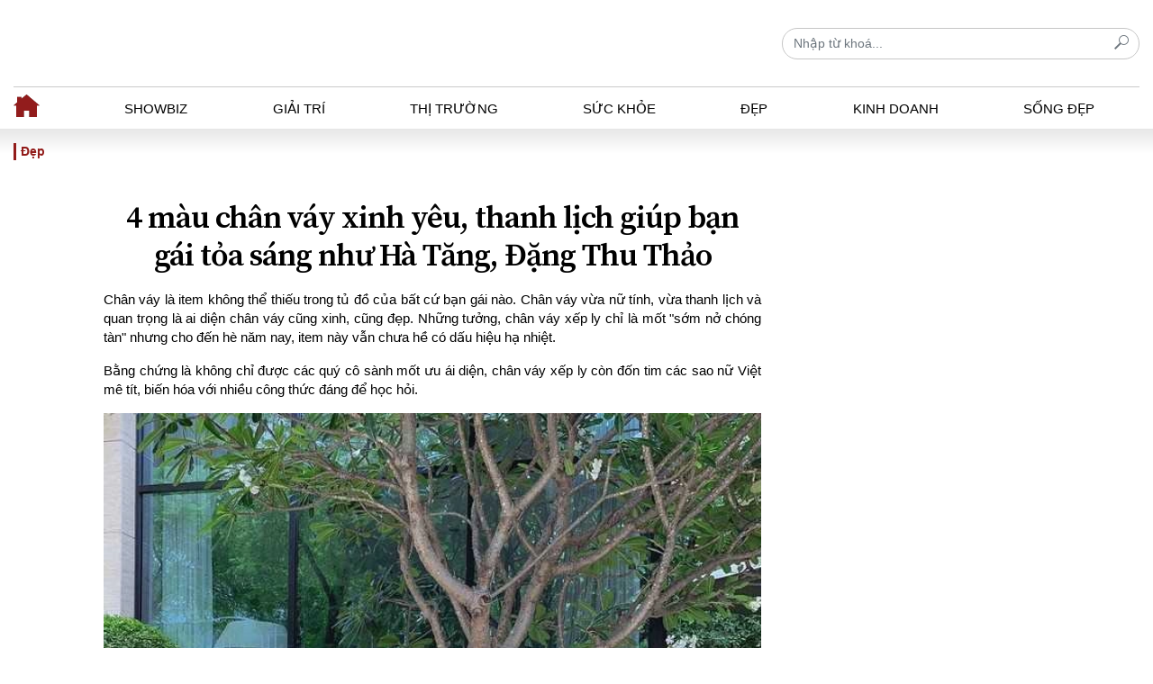

--- FILE ---
content_type: text/html; charset=UTF-8
request_url: https://doisongtoancanh.net/4-mau-chan-vay-xinh-yeu-thanh-lich-giup-ban-gai-toa-sang-nhu-ha-tang-dang-thu-thao.html
body_size: 31954
content:
<!DOCTYPE html>
<html id="ecwid_html ">
<head>
    <meta http-equiv="content-language" content="vi" />
    <meta http-equiv="Content-Type" content="text/html; charset=utf-8" />
    <meta name="viewport" content="width=device-width, initial-scale=1.0, user-scalable=yes" />
    
    <title>4 màu chân váy xinh yêu, thanh lịch giúp bạn gái tỏa sáng như Hà Tăng, Đặng Thu Thảo</title>

            <meta name="robots" content="index, follow" />    
        <meta name="description" content="4 màu chân váy xinh yêu, thanh lịch giúp bạn gái tỏa sáng như Hà Tăng, Đặng Thu Thảo" />    <meta property="og:site_name" content="Đời sống toàn cảnh" />
<meta property="og:url" content="https://doisongtoancanh.net/4-mau-chan-vay-xinh-yeu-thanh-lich-giup-ban-gai-toa-sang-nhu-ha-tang-dang-thu-thao.html" />
<meta property="og:title" content="4 màu chân váy xinh yêu, thanh lịch giúp bạn gái tỏa sáng như Hà Tăng, Đặng Thu Thảo" />
<meta property="og:description" content="4 màu chân váy xinh yêu, thanh lịch giúp bạn gái tỏa sáng như Hà Tăng, Đặng Thu Thảo" />
<meta property="og:image" content="https://doisongtoancanh.net/thumb/1200x630/https://thumb.emdep.vn/unsafe/640x0/quanlytin.emdep.vn/Share/Image/2022/06/08/2-164222775.jpg" />

    
<link rel="stylesheet" href="https://cdnjs.cloudflare.com/ajax/libs/font-awesome/4.7.0/css/font-awesome.min.css" integrity="sha512-SfTiTlX6kk+qitfevl/7LibUOeJWlt9rbyDn92a1DqWOw9vWG2MFoays0sgObmWazO5BQPiFucnnEAjpAB+/Sw==" crossorigin="anonymous" referrerpolicy="no-referrer" />
    <link rel=preload href="https://fonts.googleapis.com/css?family=Oswald:600&display=swap">

     <link rel="preconnect" href="https://fonts.gstatic.com" crossorigin> <link href="https://fonts.googleapis.com/css2?family=Source+Serif+Pro:wght@600&display=swap" rel="stylesheet">

            <link rel="stylesheet" href="https://doisongtoancanh.net/theme/ndt/desktop6d2a.css?v=1.0.1" />
            <link rel="stylesheet" href="https://doisongtoancanh.net/theme/ndt/content6d2a.css?v=1.0.1" />
            <link rel="stylesheet" href="https://doisongtoancanh.net/theme/ndt/mmenu.css?v=1.0.1" />
            <link rel="stylesheet" href="https://doisongtoancanh.net/theme/ndt/style.css?v=1.0.1" />
    
            <script type="text/javascript" src="https://doisongtoancanh.net/theme/ndt/js/jquery-1.11.3.min.js?v=1.0.1"></script>
            <script type="text/javascript" src="https://doisongtoancanh.net/theme/ndt/js/mmenu.min.js?v=1.0.1"></script>
        

    <link rel="icon" type="image/png" href="https://doisongtoancanh.net/app/webroot/uploads/images/dstc.jpg" />
 
        

    <script type="text/javascript">
        const DOMAIN = "https://doisongtoancanh.net/";
    </script>
</head>

<body id="pc news single" class="animated fadeIn">
 
        
    


    <a href="#mobile-menu" class="menu-mobile-icon">
        <i class="tmp-list"></i>    
    </a>

<header id="header"> 
    <section id="BoxHeader" class="section_header"> 
        <div id="mainHeader" class="tmp-inner-header"> 
            <div class="set-type-scroll"> 
                <div class="container"> 
                    <div class="row align-items-center"> 
                        <div class="col-md-4 col-2"> 

                        </div> 
                        <div class="col-md-4 col-8 box-logo text-center"> 
                            <h1 class="m-0"> 
                                <p class="py-4 mb-0"> 
                                    <a height="60" href="https://doisongtoancanh.net/" title="" class="logo-default">
                                        <img src="https://doisongtoancanh.net/app/webroot/uploads/images/dstc.jpg" alt="">
                                    </a>
                                     
                                                                        
                                </p> 
                            </h1> 
                        </div> 

                        <form type="GET" class="col-4 d-flex box-group-item align-items-center" action="https://doisongtoancanh.net//search"> 
                        <div class="input-group"> 
                            <input type="text" class="form-control" name="s" placeholder="Nhập từ khoá..." aria-label="Recipient's username" aria-describedby="button-addon2" value=""/> 
                            <button class="btn btn-outline-secondary" type="button"> 
                                <i class="tmp-search"></i> 
                            </button> 
                        </div> 
                        </form> 
                    </div> 
                </div> 
            </div> 
        </div> 
    </section> 

    <section id="artNavbar" class="section_navbar"> 
        <div class="container"> 
            <div class="box-main-nav"> 
                <ul class="nav text-uppercase tmp-nav"> 
                    <li class="nav-item"> 
                        <a class="nav-link" href="https://doisongtoancanh.net/">
                            <img src="https://doisongtoancanh.net/theme/ndt/images/icon-home.svg" alt="">
                        </a> 
                    </li> 
                    <li class="nav-item"><a class="nav-link " href="https://doisongtoancanh.net/showbiz.html">Showbiz</a></li><li class="nav-item"><a class="nav-link " href="https://doisongtoancanh.net/giai-tri.html">Giải trí</a></li><li class="nav-item"><a class="nav-link " href="https://doisongtoancanh.net/thi-truong.html">Thị trường</a></li><li class="nav-item"><a class="nav-link " href="https://doisongtoancanh.net/suc-khoe.html">Sức khỏe</a></li><li class="nav-item"><a class="nav-link " href="https://doisongtoancanh.net/dep.html">Đẹp</a></li><li class="nav-item"><a class="nav-link " href="https://doisongtoancanh.net/kinh-doanh.html">Kinh doanh</a></li><li class="nav-item"><a class="nav-link " href="https://doisongtoancanh.net/song-dep.html">Sống đẹp</a></li>                </ul> 
            </div> 
        </div>
    </section>

</header> 

<div class="clearfix"></div>


<style type="text/css">
.title-tag {font-weight: bold; }
.list-tag a {background: #eaeaea;margin-right: 12px;padding: 3px 11px;color: #333 !important;}
 </style>


<section class="section_common tmp_section_slider_events mb-1 bg-garden-gray"> 
    <div class="container"> 
        <div class="d-flex align-items-center py-1"> 
            <div class="tmp-title-event text-nowrap mr-3">Đẹp</div> 
        </div> 
    </div> 
</section>

<section class="section_common tmp_section_detail_content mt-3 mt-xl-4 article-section"> 
<div class="container"> 
<div class="row tmp-row-custom d-flex"> 
<div class="col-12 col-md-9 tmp-group-left tmp-w-big"> 
<div class="box-img-cover text-center"> 
    <!-- <img class="w-100" src="https://thumb.emdep.vn/unsafe/640x0/quanlytin.emdep.vn/Share/Image/2022/06/08/2-164222775.jpg" alt="4 màu chân váy xinh yêu, thanh lịch giúp bạn gái tỏa sáng như Hà Tăng, Đặng Thu Thảo">  -->
</div> 
<div class="tmp-entry-header px-10"> 
    <h1 class="tmp-title-big text-center font-weight-bold mt-3"> 
        4 màu chân váy xinh yêu, thanh lịch giúp bạn gái tỏa sáng như Hà Tăng, Đặng Thu Thảo         
                
    </h1> 
</div> 
<div class="common-title-cover mb-0 px-10"></div> 

<section class="tmp-entry-content px-10">
<p></p>
<!DOCTYPE html PUBLIC "-//W3C//DTD HTML 4.0 Transitional//EN" "http://www.w3.org/TR/REC-html40/loose.dtd">
<?xml version="1.0" encoding="UTF-8"?><html><body><p style="text-align:justify;">Ch&acirc;n v&aacute;y l&agrave; item kh&ocirc;ng th&#7875; thi&#7871;u trong t&#7911; &#273;&#7891; c&#7911;a b&#7845;t c&#7913; b&#7841;n g&aacute;i n&agrave;o. Ch&acirc;n v&aacute;y v&#7915;a n&#7919; t&iacute;nh, v&#7915;a thanh l&#7883;ch v&agrave; quan tr&#7885;ng l&agrave; ai di&#7879;n ch&acirc;n v&aacute;y c&#361;ng xinh, c&#361;ng &#273;&#7865;p. Nh&#7919;ng t&#432;&#7903;ng, ch&acirc;n v&aacute;y x&#7871;p ly ch&#7881; l&agrave; m&#7889;t "s&#7899;m n&#7903; ch&oacute;ng t&agrave;n" nh&#432;ng cho &#273;&#7871;n h&egrave; n&#259;m nay, item n&agrave;y v&#7851;n ch&#432;a h&#7873; c&oacute; d&#7845;u hi&#7879;u h&#7841; nhi&#7879;t.</p>  <p style="text-align:justify;">B&#7857;ng ch&#7913;ng l&agrave; kh&ocirc;ng ch&#7881; &#273;&#432;&#7907;c c&aacute;c qu&yacute; c&ocirc; s&agrave;nh m&#7889;t &#432;u &aacute;i di&#7879;n, ch&acirc;n v&aacute;y x&#7871;p ly c&ograve;n &#273;&#7889;n tim c&aacute;c sao n&#7919; Vi&#7879;t m&ecirc; t&iacute;t, bi&#7871;n h&oacute;a v&#7899;i nhi&#7873;u c&ocirc;ng th&#7913;c &#273;&aacute;ng &#273;&#7875; h&#7885;c h&#7887;i.</p>  <p style="text-align:center;"><img src="https://thumb.emdep.vn/unsafe/640x0/quanlytin.emdep.vn/Share/Image/2022/06/08/2-164222775.jpg" width="700" alt="2-164222775.jpg"></p>  <p style="text-align:center;"><em>Cu&#7889;i c&ugrave;ng, Hoa h&#7853;u Thu Th&#7843;o &#273;&atilde; ch&#7883;u &#273;&#7893;i gi&oacute; (m&#7897;t ch&uacute;t x&iacute;u) cho style v&#7889;n loanh quanh v&#7899;i hai gam m&agrave;u &#273;en - tr&#7855;ng c&#7911;a m&igrave;nh. C&ocirc; n&agrave;ng &#273;&atilde; mix 2 m&agrave;u &#273;en- be m&#7897;t c&aacute;ch c&#7921;c k&#7923; tinh t&#7871;. Ng&ocirc;i sao c&#7911;a set &#273;&#7891; ch&iacute;nh l&agrave; ch&acirc;n v&aacute;y x&#7871;p ly nh&#7865; nh&agrave;ng v&agrave; trang nh&atilde;, nh&#432;ng thay v&igrave; mix v&#7899;i &aacute;o s&#417; mi/blouse &#273;&#7853;m ch&#7845;t c&ocirc;ng s&#7903;, n&agrave;ng h&#7853;u &#273;&atilde; b&#7855;t c&#7863;p ch&acirc;n v&aacute;y x&#7871;p ly v&#7899;i &aacute;o t-shirt, v&#7867; ngo&agrave;i c&#361;ng v&igrave; th&#7871; tr&#7903; n&ecirc;n tr&#7867; trung h&#417;n.</em></p>  <p style="text-align:center;"><img src="https://thumb.emdep.vn/unsafe/640x0/quanlytin.emdep.vn/Share/Image/2022/06/08/photo-1-15590175025681252600040-164338181.jpg" width="700" alt="photo-1-15590175025681252600040-16433818"></p>  <p style="text-align:center;"><em>S&#7861;n ch&acirc;n v&aacute;y x&#7871;p ly tr&#7855;ng, H&agrave; T&#259;ng &aacute;p d&#7909;ng lu&ocirc;n c&ocirc;ng th&#7913;c white-on-white b&#7857;ng c&aacute;ch mix v&#7899;i &aacute;o t-shirt tr&#7855;ng tinh t&#432;&#417;m, r&#7891;i ho&agrave;n thi&#7879;n b&#7857;ng &#273;&ocirc;i loafers xuy&#7879;t t&ocirc;ng cho &#273;&uacute;ng &#273;i&#7879;u.</em></p>  <div class="VCSortableInPreviewMode">  <div>  <p style="text-align:center;"><em><img src="https://thumb.emdep.vn/unsafe/640x0/quanlytin.emdep.vn/Share/Image/2022/06/08/4-16440609.jpg" alt="4-16440609.jpg"></em></p>  <p style="text-align:center;"><em>Nh&#7919;ng l&uacute;c c&#7843;m th&#7845;y tr&#7889;ng r&#7895;ng ho&agrave;n to&agrave;n tr&#432;&#7899;c c&acirc;u h&#7887;i "m&#7863;c g&igrave; h&ocirc;m nay?", qu&yacute; c&ocirc; c&ocirc;ng s&#7903; h&atilde;y ngh&#297; t&#7899;i th&#7847;n ch&uacute;: &aacute;o s&#417; mi ch&acirc;n v&aacute;y x&#7871;p ly n&agrave;y c&#7911;a H&agrave; T&#259;ng, &#273;&#7843;m b&#7843;o xinh t&#432;&#417;i v&agrave; thanh l&#7883;ch tuy&#7879;t &#273;&#7889;i.</em></p><div class="no-m-p">    <div class="emdep-adv">     <div>         </div> </div></div>  </div>  </div>  <p style="text-align:justify;">Nhi&#7873;u ch&#7883; em &#273;&atilde; kh&#7859;ng &#273;&#7883;nh r&#7857;ng ch&acirc;n v&aacute;y l&agrave; m&oacute;n &#273;&#7891; kh&ocirc;ng th&#7875; thi&#7871;u trong m&ugrave;a h&egrave;. Ch&acirc;n v&aacute;y v&#7915;a &#273;i&#7879;u &#273;&agrave;, v&#7915;a thanh l&#7883;ch, c&oacute; th&#7875; mix v&#7899;i nhi&#7873;u item kh&aacute;c nhau. D&#432;&#7899;i &#273;&acirc;y l&agrave; m&#7897;t trong&nbsp;nh&#7919;ng c&aacute;ch ph&#7889;i &#273;&#7891; &#273;&aacute;ng &#273;&#7875; tham kh&#7843;o.</p>  <p style="text-align:center;"><img src="https://thumb.emdep.vn/unsafe/700x0/quanlytin.emdep.vn/Share/Image/2022/06/08/5-164735902.jpeg" alt="5-164735902.jpeg"></p>  <p style="text-align:center;"><em>&#272;&#7889;i v&#7899;i nh&#7919;ng ch&#7883; em kh&ocirc;ng bi&#7871;t ch&#7885;n ki&#7875;u d&aacute;ng v&aacute;y n&agrave;o th&igrave; h&atilde;y b&#7855;t &#273;&#7847;u v&#7899;i ch&acirc;n v&aacute;y &#273;en tr&#7855;ng. V&aacute;y &#273;en c&oacute; ph&#7847;n dung d&#7883; v&agrave; ti&#7871;t ch&#7871; h&#417;n. &#272;&acirc;y l&agrave; item c&oacute; th&#7875; k&#7871;t h&#7907;p v&#7899;i m&#7885;i lo&#7841;i &aacute;o. V&aacute;y tr&#7855;ng tuy t&#432;&#417;i t&#7855;n h&#417;n nh&#432;ng c&oacute; th&#7875; khi&#7871;n b&#7841;n m&#7853;p l&ecirc;n v&agrave; d&#7877; b&aacute;m b&#7849;n.</em></p>  <p style="text-align:center;"><em><img src="https://thumb.emdep.vn/unsafe/700x0/quanlytin.emdep.vn/Share/Image/2022/06/08/4-164911262.jpeg" alt="4-164911262.jpeg"></em></p><div class="no-m-p"><div class="emdep-adv mgid">     <div>         </div> </div> </div>  <p style="text-align:center;"><em>L&agrave; m&#7897;t trong nh&#7919;ng m&agrave;u s&#7855;c b&#7855;t m&#7855;t nh&#7845;t, m&agrave;u &#273;&#7887; lu&ocirc;n c&oacute; kh&#7843; n&#259;ng thu h&uacute;t s&#7921; ch&uacute; &yacute; c&#7911;a ng&#432;&#7901;i kh&aacute;c. N&#7871;u &#432;a th&iacute;ch m&agrave;u &#273;&#7887;, b&#7841;n c&oacute; th&#7875; l&#7921;a ch&#7885;n m&agrave;u &#273;&#7887; &#273;un, tr&#7847;m m&#7863;c h&#417;n. M&agrave;u &#273;&oacute; c&oacute; th&#7875; k&#7871;t h&#7907;p v&#7899;i m&agrave;u &#273;en- tr&#7855;ng, gi&uacute;p b&#7841;n g&aacute;i n&#7893;i b&#7853;t m&agrave; kh&ocirc;ng s&#7871;n s&uacute;a.</em></p>  <p style="text-align:center;"><em><img src="https://thumb.emdep.vn/unsafe/700x0/quanlytin.emdep.vn/Share/Image/2022/06/08/7-165054202.jpeg" alt="7-165054202.jpeg"></em></p>  <p style="text-align:center;"><em>M&agrave;u v&agrave;ng l&agrave; gam m&agrave;u trung t&iacute;nh n&ecirc;n s&#7869; kh&ocirc;ng b&#7855;t m&#7855;t nh&#432; m&agrave;u &#273;&#7887;. &#272;&acirc;y l&agrave; gam m&agrave;u ph&ugrave; h&#7907;p v&#7899;i nhi&#7873;u &#273;&#7889;i t&#432;&#7907;ng v&agrave; r&#7845;t d&#7877; &#273;&#7875; ki&#7875;m so&aacute;t.&nbsp;<span class="goog-text-highlight">Chi&#7871;c v&aacute;y m&agrave;u v&agrave;ng &#273;&#432;&#7907;c blogger n&agrave;y r&#7845;t nh&#7865; nh&agrave;ng, thanh l&#7883;ch v&agrave; &#273;&#7865;p m&#7855;t, ph&ugrave; h&#7907;p v&#7899;i nh&#7919;ng qu&yacute; c&ocirc; tr&#432;&#7903;ng th&agrave;nh. &#272;&#7891;ng th&#7901;i, chi&#7871;c v&aacute;y n&agrave;y l&agrave;m t&ocirc;n l&ecirc;n th&#7847;n th&aacute;i sang ch&#7843;nh c&#7911;a b&#7841;n g&aacute;i. Di&#7879;n chi&#7871;c v&aacute;y m&agrave;u v&agrave;ng n&agrave;y, b&#7841;n ch&#7881; c&#7847;n mix v&#7899;i m&#7897;t chi&#7871;c &aacute;o s&#417; mi &#273;en l&agrave; &#273;&#7911;.</span></em></p>  <p style="text-align:center;"><img src="https://thumb.emdep.vn/unsafe/700x0/quanlytin.emdep.vn/Share/Image/2022/06/08/8-165645171.jpeg" alt="8-165645171.jpeg"></p>  <p style="text-align:center;"><em>M&agrave;u &#273;&#7845;t c&#361;ng l&agrave; m&#7897;t gam m&agrave;u &#7845;m, kh&aacute; sang ch&#7843;nh. &#272;&acirc;y l&agrave; gam m&agrave;u n&#7873;n n&atilde;, c&oacute; nhi&#7873;u &#432;u &#273;i&#7875;m n&ecirc;n &#273;&#432;&#7907;c nhi&#7873;u ng&#432;&#7901;i y&ecirc;u th&iacute;ch.&nbsp;C&ocirc; n&agrave;ng blogger n&agrave;y ch&#7885;n ch&acirc;n v&aacute;y m&agrave;u c&agrave; ph&ecirc;, khi k&#7871;t h&#7907;p v&#7899;i &aacute;o s&aacute;ng m&agrave;u s&#7869; t&#7841;o c&#7843;m gi&aacute;c v&#7867; &#273;&#7865;p &#273;an xen s&aacute;ng t&#7889;i, c&aacute;c layer kh&aacute; phong ph&uacute; v&agrave; kh&ocirc;ng h&#7873; &#273;&#417;n &#273;i&#7879;u.</em></p>  <p style="text-align:right;"><strong>Anh Chi</strong>/<em>Theo Sohu</em></p></body></html>


<div class="src">
(Theo: http://emdep.vn/thoi-trang/4-mau-chan-vay-xinh-yeu-thanh-lich-giup-ban-gai-toa-sang-nhu-ha-tang-dang-thu-thao-2022060816275251.htm)
</div>

                        <div class="box-sharing">
    <div class="fbplugin">
        <iframe src="https://www.facebook.com/plugins/like.php?href=https://doisongtoancanh.net/4-mau-chan-vay-xinh-yeu-thanh-lich-giup-ban-gai-toa-sang-nhu-ha-tang-dang-thu-thao.html&amp;width=191&amp;layout=button_count&amp;action=like&amp;size=large&amp;show_faces=true&amp;share=true&amp;height=46&amp;"
                width="191" height="46" style="border:none;overflow:hidden" scrolling="no" frameborder="0"
                allowTransparency="true" allow="encrypted-media"></iframe>
    </div>
    <ul class="social"></ul>
    <div class="clearfix"></div>
</div>


</section> 



<section class="module_item_other border-top mt-5"></section> 


<div class="module_cungchuyenmuc mt-5"> 
<div class="tmp-title-cate bg-garden-gray text-uppercase pl-3 py-2">Cùng chuyên mục</div> 
<div class="inner">
              
    <div class="item-cate-news"> 
    <div class="row"> 
        <div class="col-5 col-md-3"> 
            <a class="image-news" href="https://doisongtoancanh.net/ly-nha-ky-khoe-me-dep-lao-o-tuoi-70.html"> 
                <img loading="lazy" src="https://phunuvietnam.mediacdn.vn/thumb_w/700/179072216278405120/2022/6/13/avatar1655091445752-16550914471298576988-20-0-420-640-crop-1655091516466633640800.jpg" alt="Lý Nhã Kỳ khoe mẹ đẹp lão ở tuổi 70" />
            </a> 
        </div> 
        <div class="col-7 col-md-9"> 
            <div class="box-content-item"> 
                <h3 class="tmp-title-large"> 
                    <a href="https://doisongtoancanh.net/ly-nha-ky-khoe-me-dep-lao-o-tuoi-70.html"> Lý Nhã Kỳ khoe mẹ đẹp lão ở tuổi 70 </a> 
                </h3> 
                <div class="box-navi-news not-before mt-1 hidden-xs"> <span>26/11/2025 | 04:10</span>   </div> 
                <div class="tmp-txt-desc mt-3 hidden-xs">Chẳng mấy khi xuất hiện cùng con gái, mẹ Lý Nhã Kỳ đã thu hút sự chú ý của công chúng và truyền thông bởi diện mạo trẻ đẹp hơn...</div> 
            </div> 
        </div> 
    </div> 
    </div> 

              
    <div class="item-cate-news"> 
    <div class="row"> 
        <div class="col-5 col-md-3"> 
            <a class="image-news" href="https://doisongtoancanh.net/thoi-quen-hang-ngay-co-the-anh-huong-den-da-day-cua-ban.html"> 
                <img loading="lazy" src="https://thumb.emdep.vn/unsafe/599x0/quanlytin.emdep.vn/Share/Image/2022/05/16/uong-nuoc-cam-co-tac-dung-gi-1-104411005.jpg" alt="Thói quen hàng ngày có thể ảnh hưởng đến dạ dày của bạn" />
            </a> 
        </div> 
        <div class="col-7 col-md-9"> 
            <div class="box-content-item"> 
                <h3 class="tmp-title-large"> 
                    <a href="https://doisongtoancanh.net/thoi-quen-hang-ngay-co-the-anh-huong-den-da-day-cua-ban.html"> Thói quen hàng ngày có thể ảnh hưởng đến dạ dày của bạn </a> 
                </h3> 
                <div class="box-navi-news not-before mt-1 hidden-xs"> <span>26/11/2025 | 03:52</span>   </div> 
                <div class="tmp-txt-desc mt-3 hidden-xs">Thói quen hàng ngày có thể ảnh hưởng đến dạ dày của bạn</div> 
            </div> 
        </div> 
    </div> 
    </div> 

              
    <div class="item-cate-news"> 
    <div class="row"> 
        <div class="col-5 col-md-3"> 
            <a class="image-news" href="https://doisongtoancanh.net/clip-bi-quyet-phoi-do-cong-so-cho-mua-thu-dong.html"> 
                <img loading="lazy" src="https://ads.phunuonline.com.vn/www/delivery/avw.php?zoneid=32&amp;cb=INSERT_RANDOM_NUMBER_HERE&amp;n=a512cf88" alt="Clip: Bí quyết phối đồ công sở cho mùa Thu-Đông" />
            </a> 
        </div> 
        <div class="col-7 col-md-9"> 
            <div class="box-content-item"> 
                <h3 class="tmp-title-large"> 
                    <a href="https://doisongtoancanh.net/clip-bi-quyet-phoi-do-cong-so-cho-mua-thu-dong.html"> Clip: Bí quyết phối đồ công sở cho mùa Thu-Đông </a> 
                </h3> 
                <div class="box-navi-news not-before mt-1 hidden-xs"> <span>26/11/2025 | 03:20</span>   </div> 
                <div class="tmp-txt-desc mt-3 hidden-xs">Những gam màu dịu mát cùng thiết kế phom dáng cổ điển giúp phái đẹp thêm phần trẻ trung và sành điệu.</div> 
            </div> 
        </div> 
    </div> 
    </div> 

              
    <div class="item-cate-news"> 
    <div class="row"> 
        <div class="col-5 col-md-3"> 
            <a class="image-news" href="https://doisongtoancanh.net/hon-100-mau-nhi-trinh-dien-ao-dai-o-dat-to.html"> 
                <img loading="lazy" src="https://phunuvietnam.mediacdn.vn/thumb_w/700/179072216278405120/2022/6/12/dat-ly-kim-thao-16550442627871209665780.jpg" alt="Hơn 100 mẫu nhí trình diễn áo dài ở Đất Tổ" />
            </a> 
        </div> 
        <div class="col-7 col-md-9"> 
            <div class="box-content-item"> 
                <h3 class="tmp-title-large"> 
                    <a href="https://doisongtoancanh.net/hon-100-mau-nhi-trinh-dien-ao-dai-o-dat-to.html"> Hơn 100 mẫu nhí trình diễn áo dài ở Đất Tổ </a> 
                </h3> 
                <div class="box-navi-news not-before mt-1 hidden-xs"> <span>26/11/2025 | 03:12</span>   </div> 
                <div class="tmp-txt-desc mt-3 hidden-xs">Hơn 100 mẫu nhí đến từ khắp nhiều tỉnh thành trong cả nước đã có phần trình diễn đáng yêu, đẹp mắt trong chương trình Khởi động Dự án Lễ...</div> 
            </div> 
        </div> 
    </div> 
    </div> 

              
    <div class="item-cate-news"> 
    <div class="row"> 
        <div class="col-5 col-md-3"> 
            <a class="image-news" href="https://doisongtoancanh.net/3-gam-mau-khong-danh-cho-nang-da-ngam-thiet-ke-co-dep-may-cung-khong-cuu-vot-duoc.html"> 
                <img loading="lazy" src="https://phunuvietnam.mediacdn.vn/thumb_w/700/179072216278405120/2022/6/13/avatar1655085491470-1655085493241759411702.jpg" alt="3 gam màu không dành cho nàng da ngăm, thiết kế có đẹp mấy cũng không cứu vớt được" />
            </a> 
        </div> 
        <div class="col-7 col-md-9"> 
            <div class="box-content-item"> 
                <h3 class="tmp-title-large"> 
                    <a href="https://doisongtoancanh.net/3-gam-mau-khong-danh-cho-nang-da-ngam-thiet-ke-co-dep-may-cung-khong-cuu-vot-duoc.html"> 3 gam màu không dành cho nàng da ngăm, thiết kế có đẹp mấy cũng không cứu vớt được </a> 
                </h3> 
                <div class="box-navi-news not-before mt-1 hidden-xs"> <span>26/11/2025 | 03:10</span>   </div> 
                <div class="tmp-txt-desc mt-3 hidden-xs">Nàng có làn da ngăm nên hạn chế diện những gam màu dưới đây để tránh làm tụt hạng phong cách của bản thân.</div> 
            </div> 
        </div> 
    </div> 
    </div> 

              
    <div class="item-cate-news"> 
    <div class="row"> 
        <div class="col-5 col-md-3"> 
            <a class="image-news" href="https://doisongtoancanh.net/gu-mix-do-cua-nguoi-dep-dao-keo-mai-dieu-linh.html"> 
                <img loading="lazy" src="https://phunuvietnam.mediacdn.vn/thumb_w/700/179072216278405120/2022/6/13/mdl0864-16550827147641067025267-42-0-1292-2000-crop-1655083232587526855672.jpg" alt="Gu mix đồ của “Người đẹp dao kéo” Mai Diệu Linh" />
            </a> 
        </div> 
        <div class="col-7 col-md-9"> 
            <div class="box-content-item"> 
                <h3 class="tmp-title-large"> 
                    <a href="https://doisongtoancanh.net/gu-mix-do-cua-nguoi-dep-dao-keo-mai-dieu-linh.html"> Gu mix đồ của “Người đẹp dao kéo” Mai Diệu Linh </a> 
                </h3> 
                <div class="box-navi-news not-before mt-1 hidden-xs"> <span>26/11/2025 | 03:08</span>   </div> 
                <div class="tmp-txt-desc mt-3 hidden-xs">Lấy cảm hứng từ hình tượng ngọt ngào mà quyến rũ của ca sĩ Ariana Grande, Á khôi Mai Diệu Linh diện loạt trang phục tông hồng nổi bật.</div> 
            </div> 
        </div> 
    </div> 
    </div> 

              
    <div class="item-cate-news"> 
    <div class="row"> 
        <div class="col-5 col-md-3"> 
            <a class="image-news" href="https://doisongtoancanh.net/4-cong-thuc-mat-na-toc-giup-tri-gau-hieu-qua.html"> 
                <img loading="lazy" src="https://phunuvietnam.mediacdn.vn/thumb_w/700/179072216278405120/2022/6/9/anh-bai-ky-nang-giam-tao-giup-giam-gau-16547634369871121613063-0-0-600-960-crop-16547639772081473609414.jpg" alt="4 công thức mặt nạ tóc giúp trị gàu hiệu quả" />
            </a> 
        </div> 
        <div class="col-7 col-md-9"> 
            <div class="box-content-item"> 
                <h3 class="tmp-title-large"> 
                    <a href="https://doisongtoancanh.net/4-cong-thuc-mat-na-toc-giup-tri-gau-hieu-qua.html"> 4 công thức mặt nạ tóc giúp trị gàu hiệu quả </a> 
                </h3> 
                <div class="box-navi-news not-before mt-1 hidden-xs"> <span>26/11/2025 | 02:16</span>   </div> 
                <div class="tmp-txt-desc mt-3 hidden-xs">Thật khó chịu khi tóc thường xuyên xuất hiện gàu. Nhiều người gội đầu mỗi ngày nhưng điều đó chỉ khiến tóc thêm xơ. Dùng mặt nạ tóc có thể...</div> 
            </div> 
        </div> 
    </div> 
    </div> 

              
    <div class="item-cate-news"> 
    <div class="row"> 
        <div class="col-5 col-md-3"> 
            <a class="image-news" href="https://doisongtoancanh.net/tuyen-tap-nhung-mau-trang-phuc-ngay-he-giup-co-nang-039-be-hat-tieu-039-nhu-amee-cung-cao-nhu-1m70.html"> 
                <img loading="lazy" src="https://thumb.emdep.vn/unsafe/600x0/quanlytin.emdep.vn/Share/Image/2022/05/30/1-15405314.jpg" alt="Tuyển tập những mẫu trang phục ngày hè giúp cô nàng &#039;bé hạt tiêu&#039; như Amee cũng cao như 1m70" />
            </a> 
        </div> 
        <div class="col-7 col-md-9"> 
            <div class="box-content-item"> 
                <h3 class="tmp-title-large"> 
                    <a href="https://doisongtoancanh.net/tuyen-tap-nhung-mau-trang-phuc-ngay-he-giup-co-nang-039-be-hat-tieu-039-nhu-amee-cung-cao-nhu-1m70.html"> Tuyển tập những mẫu trang phục ngày hè giúp cô nàng &#039;bé hạt tiêu&#039; như Amee cũng cao như 1m70 </a> 
                </h3> 
                <div class="box-navi-news not-before mt-1 hidden-xs"> <span>26/11/2025 | 01:46</span>   </div> 
                <div class="tmp-txt-desc mt-3 hidden-xs">Tuyển tập những mẫu trang phục ngày hè giúp cô nàng 'bé hạt tiêu' như Amee cũng cao như 1m70</div> 
            </div> 
        </div> 
    </div> 
    </div> 

              
    <div class="item-cate-news"> 
    <div class="row"> 
        <div class="col-5 col-md-3"> 
            <a class="image-news" href="https://doisongtoancanh.net/mau-dam-cac-my-nhan-thai-dua-nhau-dien-hack-tuoi-lai-che-bap-tay-to.html"> 
                <img loading="lazy" src="https://phunuvietnam.mediacdn.vn/thumb_w/700/179072216278405120/2022/6/11/avatar1654931591408-16549315936561569858698-27-0-427-640-crop-16549528525801219387835.jpg" alt="Mẫu đầm các mỹ nhân Thái đua nhau diện: "Hack" tuổi, lại che bắp tay to" />
            </a> 
        </div> 
        <div class="col-7 col-md-9"> 
            <div class="box-content-item"> 
                <h3 class="tmp-title-large"> 
                    <a href="https://doisongtoancanh.net/mau-dam-cac-my-nhan-thai-dua-nhau-dien-hack-tuoi-lai-che-bap-tay-to.html"> Mẫu đầm các mỹ nhân Thái đua nhau diện: "Hack" tuổi, lại che bắp tay to </a> 
                </h3> 
                <div class="box-navi-news not-before mt-1 hidden-xs"> <span>26/11/2025 | 01:32</span>   </div> 
                <div class="tmp-txt-desc mt-3 hidden-xs">Bên cạnh vẻ ngoài xinh đẹp, các mỹ nhân Thái còn có gu ăn mặc siêu hút mắt. Họ thường xuyên diện đầm tay bồng để tạo một hình ảnh...</div> 
            </div> 
        </div> 
    </div> 
    </div> 

              
    <div class="item-cate-news"> 
    <div class="row"> 
        <div class="col-5 col-md-3"> 
            <a class="image-news" href="https://doisongtoancanh.net/than-duoc-cho-lan-da-trong-ngay-nang-nong.html"> 
                <img loading="lazy" src="https://phunuvietnam.mediacdn.vn/thumb_w/700/179072216278405120/2022/6/10/ep-luu-1654840699120911852746-456-0-1206-1200-crop-1654840713859424882515.jpg" alt="“Thần dược” cho làn da trong ngày nắng nóng" />
            </a> 
        </div> 
        <div class="col-7 col-md-9"> 
            <div class="box-content-item"> 
                <h3 class="tmp-title-large"> 
                    <a href="https://doisongtoancanh.net/than-duoc-cho-lan-da-trong-ngay-nang-nong.html"> “Thần dược” cho làn da trong ngày nắng nóng </a> 
                </h3> 
                <div class="box-navi-news not-before mt-1 hidden-xs"> <span>26/11/2025 | 01:24</span>   </div> 
                <div class="tmp-txt-desc mt-3 hidden-xs">Mặc dù sử dụng kem chống nắng, che kín bằng áo cách nhiệt nhưng chị em vẫn cần chăm sóc sức khỏe làn da từ sâu bên trong. Đó là...</div> 
            </div> 
        </div> 
    </div> 
    </div> 


</div> 
</div> 

 </div>




<div class="col-12 col-md-3 tmp-group-left tmp-w-big"> 
    
</div>
</div>
</div>


</section> 
<footer id="footer"> 
<div class="tmp-copyright bg-gray-garden"> 
<div class="container"> <div class="inner py-3 mt-5"> 
<div class="footer-intro"> 
<div class="row"></div> 

<div class="border-top mt-3 pt-3"> 
<div class="row"> <div class="col-8"> 
 
<p>
    <div>
<p>@copyright by doisongtoancanh.net</p>

<p>Email: ts@doisongtoancanh.net</p>
</div>
</p>

</div> 
<div class="col-4 text-right fontUvnGiongSong"></div> </div> </div> </div> </div> </div>
</div>
</footer>

<div id="mobile-menu">
<ul class="nav text-uppercase tmp-nav"> 
                    <li class="nav-item"> 
                        <a class="nav-link" href="https://doisongtoancanh.net/">
                            <img src="https://doisongtoancanh.net/theme/default/images/icon-home.svg" alt="">
                        </a> 
                    </li> 
                    <li><a  href="https://doisongtoancanh.net/showbiz.html">Showbiz</a></li><li><a  href="https://doisongtoancanh.net/giai-tri.html">Giải trí</a></li><li><a  href="https://doisongtoancanh.net/thi-truong.html">Thị trường</a></li><li><a  href="https://doisongtoancanh.net/suc-khoe.html">Sức khỏe</a></li><li><a  href="https://doisongtoancanh.net/dep.html">Đẹp</a></li><li><a  href="https://doisongtoancanh.net/kinh-doanh.html">Kinh doanh</a></li><li><a  href="https://doisongtoancanh.net/song-dep.html">Sống đẹp</a></li>                </ul> 
                </div>


<script type="text/javascript" src="https://cdn.jsdelivr.net/npm/vanilla-lazyload@11.0.6/dist/lazyload.min.js"></script>
<script type="text/javascript">
    var lazyLoadInstance = new LazyLoad({
  		// Your custom settings go here
	});
  	$('#mobile-menu').mmenu();
</script>
</body>
</html><!-- Cached Render Time: 0.6255s -->

--- FILE ---
content_type: text/css; charset=UTF-8
request_url: https://doisongtoancanh.net/theme/ndt/content6d2a.css?v=1.0.1
body_size: 2451
content:
.line-height-13{line-height:1.3}.line-height-15{line-height:1.5}.line-height-17{line-height:1.7}.article-content ol li,.content-detail ol li{list-style:decimal}.isDesktop .tmp-entry-content figure{margin:40px -100px}.isDesktop .tmp-entry-content .note-left{float:left;width:40%;margin-right:1rem}.isDesktop .tmp-entry-content .note-right{float:right;width:40%;margin-left:1rem}.tmp-entry-content .article-event{margin-bottom:30px}.tmp-entry-content figure figcaption{font-size:13px;padding:0.5rem 1rem;background-color:#f2f2f2;text-align:center}.tmp-entry-content figure figcaption>*{font-size:13px}.tmp-entry-content img{width:100%;height:auto}.tmp-entry-content .ndtnote{padding:10px;background:#ffebcd;margin-bottom:10px}.tmp-entry-content .ndtnote p{font-size:1.07rem;line-height:1.5}.tmp-entry-content .note-left{padding:10px;background:#ffebcd}.tmp-entry-content .note-right{padding:10px;background:#ffebcd}.tmp-entry-content .ndt-quote{padding:20px;position:relative;background:#ece9e9}.tmp-entry-content .ndt-quote:before{content:"\F10D";top:5px;left:10px;font-family:FontAwesome;font-size:8px;position:absolute}.tmp-entry-content .ndt-quote:after{content:"\F10E";bottom:5px;right:10px;font-family:FontAwesome;font-size:8px;position:absolute}.tmp-entry-content .image-left,.tmp-entry-content .align-left{width:50%;float:left;margin-right:10px !important;margin-top:6px;margin-bottom:0}.tmp-entry-content .image-right,.tmp-entry-content .align-right{width:50%;float:right;margin-left:10px !important;margin-top:6px;margin-bottom:0}.hidden{display:none}.pollForm_Wraper{padding:15px;border:1px solid #000}.module_comment .show-content-chat .user-item .media-body{line-height:normal;width:calc(100% - 40px)}.tmp-title-big2{font-size:36px;font-family:"Source Serif Pro",serif;color:#000;font-weight:bold;text-align:center;display:block;line-height:1.2}.tmp-title-big2 a{font-family:inherit;font-size:inherit}@media (max-width: 1439px){.tmp-title-big2{font-size:28px}}.tmp-title-big2 strong{font-size:36px;font-family:"Source Serif Pro",serif;color:#000;font-weight:bold;text-align:center}@media (max-width: 1439px){.tmp-title-big2 strong{font-size:28px}}@media screen and (max-width: 992px){body.article .common-title-cover,body.article .tmp-entry-content,body.article .tmp-entry-header{padding-left:0;padding-right:0}body.article .common-title-cover figure,body.article .tmp-entry-content figure,body.article .tmp-entry-header figure{margin:0}}



--- FILE ---
content_type: text/css; charset=UTF-8
request_url: https://doisongtoancanh.net/theme/ndt/style.css?v=1.0.1
body_size: 2441
content:
.logo img {height: 60px;}
.p-detail-4 .s-breadcrumb-1 {
    margin-bottom: 25px;
    padding-bottom: 5px;
    border-bottom: 1px solid #f5f5f5;
}
.s-breadcrumb-1 li {
    display: contents;
    font-size: 13px;
}
.s-breadcrumb-1 li:not(:first-child)::before {
    content: "\f101";
    font-family: FontAwesome;
    font-size: .786em;
    margin: 0 0.637em;
    color: #888;
}
.p-detail-4 .p_title {
    line-height: 1.2em;
    margin-bottom: 15px;
    font-weight: 700;
}
.p-detail-4 .p_source li {
    display: inline-block;
    margin-right: 20px;
    line-height: 0;
}
.p-detail-4 .p_source li span.fa::before {
    color: #d00;
}
.p-detail-4 .p_source {
    margin-bottom: 20px;
}
.p-detail-4 .ht-editor img {margin: 15px auto;}
.paging {margin-top: 35px; margin-bottom: 35px; text-align: center;width: 100%;}
.paging span {width: 28px; height: 28px; display: inline-block; border: 1px solid #ddd; text-align: center; line-height: 28px;}
.paging span.current {border: 1px solid #921c1a; background: #921c1a; color: #fff; font-weight: bold;}

.ht-editor {margin-bottom: 35px;}
.tmp-entry-content table {width: 100%;}
.tmp-entry-content img {max-width: 100% !important; height: auto !important;}
.menu-mobile-icon {display: none;}
.menu-mobile-icon {position: absolute; top: 26px; left: 15px; font-size: 40px; color: #333; z-index: 9;}
.tmp_section_slider_events .tmp-title-event {margin-top: 12px;}
.tmp_section_banner {margin-bottom: 15px;}

.src {margin-bottom: 15px; margin-top: 10px;}
.article-section ul,
.article-section ol, .article-section li {
  list-style: revert ;
  margin: revert ;
  padding: revert ;
}
@media all and (max-width: 768px) {
    .tmp_section_slider_events .tmp-title-event {margin-top: 4px;}
    .menu-mobile-icon {display: block;}
    .hidden-xs {display: none !important;}
    #artNavbar {display: none;}
    .main_box .tmp-title-big {font-size: 24px;}
    .tmp-title-large {font-size: 20px !important;}
    .mm-menu.mm-offcanvas {z-index: 99;}
    #header form {display: none !important;}
    #mobile-menu li {width: 100%;}
    .tmp-entry-header, .tmp-entry-content {padding-right: 0; padding-left: 0;}
    .tmp-entry-header h1 {font-size: 24px; text-align: left !important;}
    .item-cate-news h3.tmp-title-large {/* font-weight: normal; */ font-size: 17px !important;}
    .tmp_section_cate_featured  {margin-top: 0 !important;}
    
}